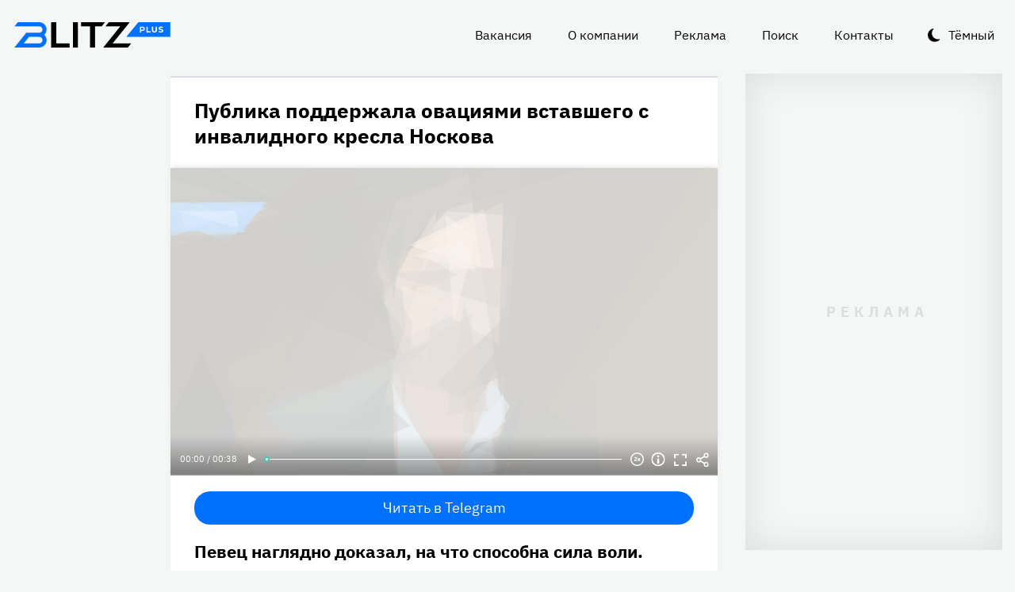

--- FILE ---
content_type: text/html
request_url: https://blitz.plus/shou-biznes/publika-podderzhala-ovaciyami-vstavshego-s-invalidnogo-kresla-noskova_id70140_a14361
body_size: 22786
content:
<!DOCTYPE html><html lang="ru" dir="ltr" prefix="og: https://ogp.me/ns#" class="color-scheme-light"><head><meta charset="utf-8" /><meta name="description" content="Певец наглядно доказал, на что способна сила воли." /><meta name="abstract" content="Публика поддержала овациями вставшего с инвалидного кресла Носкова. Певец наглядно доказал, на что способна сила воли." /><meta name="keywords" content="Шоу-бизнес,Николай Носков,Болезнь Николая Носкова,Звезды-инвалиды" /><meta name="robots" content="index, follow" /><link rel="canonical" href="https://blitz.plus/shou-biznes/publika-podderzhala-ovaciyami-vstavshego-s-invalidnogo-kresla-noskova_id70140_a14361" /><link rel="shortlink" href="https://blitz.plus/node/70140" /><link rel="image_src" href="https://blitz.plus/sites/default/files/styles/amp_1200x675_16_9/public/image/2023-02/jpeg/nikolay-noskov.jpeg?itok=79_kqDMR" /><meta name="original-source" content="https://blitz.plus/" /><meta property="og:site_name" content="BLITZ+" /><meta property="og:type" content="article" /><meta property="og:url" content="https://blitz.plus/shou-biznes/publika-podderzhala-ovaciyami-vstavshego-s-invalidnogo-kresla-noskova_id70140_a14361" /><meta property="og:title" content="Публика поддержала овациями вставшего с инвалидного кресла Носкова" /><meta property="og:description" content="Певец наглядно доказал, на что способна сила воли." /><meta property="og:image" content="https://blitz.plus/sites/default/files/styles/amp_1200x675_16_9/public/image/2023-02/jpeg/nikolay-noskov.jpeg?itok=79_kqDMR" /><meta property="og:image:alt" content="Николай Носков" /><meta property="og:email" content="editor@blitz.plus" /><meta property="og:phone_number" content="+7 700 317 7086" /><meta property="og:locale" content="ru" /><meta property="article:tag" content="Шоу-бизнес" /><meta property="article:tag" content="Николай Носков" /><meta property="article:tag" content="Болезнь Николая Носкова" /><meta property="article:tag" content="Звезды-инвалиды" /><meta property="article:published_time" content="2023-02-12T09:40:32+0300" /><meta property="article:modified_time" content="2023-02-22T09:44:19+0300" /><meta name="dcterms.title" content="Публика поддержала овациями вставшего с инвалидного кресла Носкова" /><meta name="dcterms.creator" content="Софья Дорда: https://blitz.plus/sofya-dorda" /><meta name="dcterms.subject" content="Шоу-бизнес,Николай Носков,Болезнь Николая Носкова,Звезды-инвалиды" /><meta name="dcterms.description" content="Певец наглядно доказал, на что способна сила воли." /><meta name="dcterms.language" content="ru" /><meta name="twitter:card" content="summary_large_image" /><meta name="twitter:title" content="Публика поддержала овациями вставшего с инвалидного кресла Носкова" /><meta name="twitter:description" content="Певец наглядно доказал, на что способна сила воли." /><meta name="twitter:image:alt" content="Николай Носков" /><meta name="twitter:image" content="https://blitz.plus/sites/default/files/styles/amp_1200x675_16_9/public/image/2023-02/jpeg/nikolay-noskov.jpeg?itok=79_kqDMR" /><meta name="Generator" content="Drupal 10 (https://www.drupal.org)" /><meta name="MobileOptimized" content="width" /><meta name="HandheldFriendly" content="true" /><meta name="viewport" content="width=device-width, initial-scale=1.0" /><script>




</script><link rel="preconnect" href="https://ads.betweendigital.com" crossorigin="anonymous" /><meta name="apple-mobile-web-app-title" content="blitz.plus" /><meta name="application-name" content="blitz.plus" /><meta name="msapplication-TileColor" content="#0070ff" /><meta name="msapplication-TileImage" content="/modules/custom/blitz_favicon/images/plus.blitz/mstile-144x144.png?v=0.5" /><meta name="msapplication-config" content="/browserconfig.xml" /><script type="application/ld+json">{"@context":"https://schema.org","@graph":[{"@type":"WebSite","alternateName":"Блиц Плюс, Blitz Plus","url":"https://blitz.plus","name":"BLITZ+","potentialAction":{"@type":"SearchAction","target":"https://blitz.plus/search?search={query}","query":"required"}},{"@type":"NewsArticle","headline":"Публика поддержала овациями вставшего с инвалидного кресла Носкова","identifier":"70140","url":"https://blitz.plus/shou-biznes/publika-podderzhala-ovaciyami-vstavshego-s-invalidnogo-kresla-noskova_id70140_a14361","mainEntityOfPage":"https://blitz.plus/shou-biznes/publika-podderzhala-ovaciyami-vstavshego-s-invalidnogo-kresla-noskova_id70140_a14361","dateCreated":"2023-02-12T09:40:32+03:00","datePublished":"2023-02-12T09:40:32+03:00","dateModified":"2023-02-22T09:44:19+03:00","genre":"news","description":"Певец наглядно доказал, на что способна сила воли.","alternateName":"Публика поддержала овациями вставшего с инвалидного кресла Носкова, 285","about":[{"@type":"Person","familyName":"Носков","givenName":"Николай","image":"https://blitz.plus/sites/default/files/photo/2022-08/jpg/nikolay-noskov.jpg","name":"Носков Николай"}],"author":[{"@type":"Person","familyName":"Дорда","givenName":"Софья","image":"https://blitz.plus/sites/default/files/photo/2023-01/jpg/sofya-dorda.jpg","name":"Дорда Софья","url":"https://vk.com/id441678135"}],"keywords":"Шоу-бизнес, Николай Носков, Болезнь Николая Носкова, Звезды-инвалиды, Софья Дорда","articleSection":"Шоу-бизнес, Николай Носков, Болезнь Николая Носкова, Звезды-инвалиды, Софья Дорда","image":[{"@type":"ImageObject","representativeOfPage":"True","url":"https://blitz.plus/sites/default/files/image/2023-02/jpeg/nikolay-noskov.jpeg"}],"thumbnailUrl":"https://blitz.plus/sites/default/files/image/2023-02/jpeg/nikolay-noskov.jpeg","associatedMedia":{"@type":"MediaObject","contentUrl":"https://blitz.plus/sites/default/files/yandex-tts/mp3-full/2023-02/70140_0_16761841753903.mp3","encodingFormat":"audio/mpeg"},"publisher":{"@type":"Organization","name":"BLITZ, TOO","email":"boss@blitz.plus","logo":"https://blitz.plus/sites/default/files/blitz_about/blitz_plus_light_logo.png","telephone":"+7 700 317 7086","url":"https://blitz.plus","address":{"@type":"PostalAddress","addressLocality":"Almaty, Qazaqstan","addressCountry":"KZ","email":"boss@blitz.plus","telephone":"+7 700 317 7086","postOfficeBoxNumber":"Turkebaev St 199, Almaty 050046, Qazaqstan","streetAddress":"Turkebaev St 199, Almaty 050046, Qazaqstan"},"contactPoint":[{"@type":"ContactPoint","contactType":"Размещение рекламы","email":"adv@blitz.plus"},{"@type":"ContactPoint","contactType":"Редакция","email":"editor@blitz.plus"},{"@type":"ContactPoint","contactType":"Руководство","email":"boss@blitz.plus"}]}}]}</script><link rel="alternate" hreflang="ru" href="https://blitz.plus/shou-biznes/publika-podderzhala-ovaciyami-vstavshego-s-invalidnogo-kresla-noskova_id70140_a14361" /><link rel="apple-touch-icon" sizes="180x180" href="/modules/custom/blitz_favicon/images/plus.blitz/apple-touch-icon.png?v=0.5" /><link rel="icon" type="image/svg+xml" href="/modules/custom/blitz_favicon/images/plus.blitz/favicon.svg?v=0.5" /><link rel="icon" type="image/png" sizes="96x96" href="/modules/custom/blitz_favicon/images/plus.blitz/favicon-96x96.png?v=0.5" /><link rel="icon" type="image/png" sizes="32x32" href="/modules/custom/blitz_favicon/images/plus.blitz/favicon-32x32.png?v=0.5" /><link rel="icon" type="image/png" sizes="16x16" href="/modules/custom/blitz_favicon/images/plus.blitz/favicon-16x16.png?v=0.5" /><link rel="icon" type="image/png" sizes="192x192" href="/modules/custom/blitz_favicon/images/plus.blitz/android-chrome-192x192.png?v=0.5" /><link rel="shortcut icon" href="/modules/custom/blitz_favicon/images/plus.blitz/favicon.ico?v=0.5" /><link rel="manifest" href="/site.webmanifest" /><title>Публика поддержала овациями вставшего с инвалидного кресла Носкова</title><link rel="stylesheet" media="all" href="/sites/default/files/css/css_ohz0jCOZE2W3TJ4Mr2qUqOJdRd6POWgkIs-0w7sB_Oo.css?delta=0&amp;language=ru&amp;theme=blitz_theme&amp;include=eJxVy0EKwzAMBdELCetI4btWY4OSCEuG2qdvSRelq4EHk7XF2kwxpfM3lG-LKofwrleG_pHp8HQDKdb0tsS5nS3I0LF3WHUufRg0_SSN08bn8iqFfHrIwRku9LqeBYwIPOobtu036A" /><link rel="stylesheet" media="all" href="/sites/default/files/css/css_KcUmtAVu2KyvQ0HhcHKkQJ70hHJSspuQtrJ3hqoPGmE.css?delta=1&amp;language=ru&amp;theme=blitz_theme&amp;include=eJxVy0EKwzAMBdELCetI4btWY4OSCEuG2qdvSRelq4EHk7XF2kwxpfM3lG-LKofwrleG_pHp8HQDKdb0tsS5nS3I0LF3WHUufRg0_SSN08bn8iqFfHrIwRku9LqeBYwIPOobtu036A" /><script src="/sites/default/files/js/js_lj7Dh55ftM3-8EqWSNBWSujxnoGg4ovC8Kr_2fnRchE.js?scope=header&amp;delta=0&amp;language=ru&amp;theme=blitz_theme&amp;include=[base64]"></script><script src="https://jsn.24smi.net/smi.js" async></script><script src="https://yandex.ru/ads/system/header-bidding.js" async></script><script src="https://yandex.ru/ads/system/context.js" async></script></head><body class="path-node page-n-t-article header-first-on header-second-off banner-off highlighted-on content-on featured-bottom-off sidebar-first-on sidebar-second-on mobile-menu-on footer-first-on footer-second-on footer-third-off footer-fourth-on article-after-cover-on article-after-cover-image-on article-footer-on"> <script type="text/javascript" > (function(m,e,t,r,i,k,a){m[i]=m[i]||function(){(m[i].a=m[i].a||[]).push(arguments)}; m[i].l=1*new Date(); for (var j = 0; j < document.scripts.length; j++) {if (document.scripts[j].src === r) { return; }} k=e.createElement(t),a=e.getElementsByTagName(t)[0],k.async=1,k.src=r,a.parentNode.insertBefore(k,a)}) (window, document, "script", "https://cdn.jsdelivr.net/npm/yandex-metrica-watch/tag.js", "ym"); ym(69487780, "init", { clickmap:true, trackLinks:true, accurateTrackBounce:true, webvisor:true }); </script><noscript><div><img src="https://mc.yandex.ru/watch/69487780" style="position:absolute; left:-9999px;" alt="" /></div></noscript><div class="dialog-off-canvas-main-canvas" data-off-canvas-main-canvas> <header class="main-header"><div class="w-header-first"> <button id="btn-switch-theme">Тёмный</button> <a href="https://blitz.plus/" class="site-logo" rel="home" title="Блитц плюс" alt="Блитц плюс">Блитц плюс</a> <button id="btn-show-menu">☰</button><div class="r r-header-first"> <nav aria-labelledby="block-blitz-theme-menu-about-menu" id="block-blitz-theme-menu-about" class="b b-system-menu-block"><h2 class="visually-hidden" id="block-blitz-theme-menu-about-menu">О нас</h2><ul class="menu"><li class="menu-item"> <a href="/job" data-drupal-link-system-path="node/4661">Вакансия</a></li><li class="menu-item"> <a href="/about" data-drupal-link-system-path="node/12">О компании</a></li><li class="menu-item"> <a href="/ad" data-drupal-link-system-path="node/10">Реклама</a></li><li class="menu-item"> <a href="/search" data-drupal-link-system-path="search">Поиск</a></li><li class="menu-item"> <a href="/contacts" data-drupal-link-system-path="node/11">Контакты</a></li></ul> </nav></div></div> </header> <aside class="r r-highlighted"><div data-drupal-messages-fallback class="hidden"></div><span data-big-pipe-nojs-placeholder-id="callback=Drupal%5CCore%5CRender%5CElement%5CStatusMessages%3A%3ArenderMessages&amp;args%5B0%5D&amp;token=_HAdUpwWmet0TOTe2PSiJuMntExoshbm1kh2wQzzzAA"></span> </aside> <main class="r r-content"> <article data-views-scroll-seo="[base64]/[base64]" class="n n-t-article n-v-full with-image"> <header class="n-header"><h1 class="n-title"> <a href="/shou-biznes/publika-podderzhala-ovaciyami-vstavshego-s-invalidnogo-kresla-noskova_id70140_a14361" rel="bookmark"><span class="f f-n-title f-t-string f-l-hidden">Публика поддержала овациями вставшего с инвалидного кресла Носкова</span></a></h1> </header><div class="n-content clearfix"><div class="c lead-s c-image"><div class="p p-t-image p-v-full-content-primary"><div class="w-preview"><div class="w-16-9"> <img loading="lazy" width="690" height="388" alt="Николай Носков" title="Николай Носков"  class="lazy" src="[data-uri]" /></div><div class="w-btn"> <button class="btn-info">Информация</button> <button class="btn-fullscreen">Полноэкранный режим</button> <button class="btn-share">Делиться</button></div><div class="w-infoimage"><div class="f">Николай Носков</div><div class="f f-n-field-image-source f-t-text-long f-l-inline"><div class="f-label">Источник изображения</div><p>Фотобанк — Legion-media.ru</p></div></div><div class="w-shareimage"> <button class="btn-share-close" name="Закрыть">✕</button><div class="f w-original-image-link"><a href="https://blitz.plus/sites/default/files/styles/original_with_watermark/public/image/2023-02/jpeg/nikolay-noskov.jpeg?itok=Xbgv7Ald" class="copy-link-to-image">Копировать ссылку</a></div></div></div><div class="w-fullscreen"> <button class="btn-fullscreen-close" name="Закрыть">✕</button><div class="w-original-image"><img alt="Николай Носков"  class="lazy" src="[data-uri]" /></div><div class="w-fullscreen-content"><div class="f f-n-field-image-source f-t-text-long f-l-inline"><div class="f-label">Источник изображения</div><p>Фотобанк — Legion-media.ru</p></div><div class="f w-original-image-link"><a href="https://blitz.plus/sites/default/files/styles/original_with_watermark/public/image/2023-02/jpeg/nikolay-noskov.jpeg?itok=Xbgv7Ald" class="copy-link-to-image">Копировать ссылку</a></div></div></div></div><div class="f f-n-field-yandex-speech-tts-speech f-t-file f-l-hidden"><div id="blitz-player-hyjueewf4kja" class="blitz-player" data-blitz-player="[base64]"></div><noscript> <audio controls="controls"> <source src="https://blitz.plus/sites/default/files/yandex-tts/mp3-full/2023-02/70140_0_16761841753903.mp3" type="audio/mpeg" player="default"/> </audio></noscript></div></div><div id="block-telegramsubscribe" class="b b-telegram-subscribe"><div class="f"> <a href="https://t.me/blitzplus" target="_blank" class="btn btn-telegram-subscribe">Читать в Telegram</a></div></div><div id="block-blokadfox-10" class="b b-xofda-block"><div data-xofda="[base64]" id="12bae8fa1b9f16e877ce13e60d518c21" class="xofda-place tablet phone"><div id="adf-3-m" class="wrapper-xofda-main"></div></div></div><h2 class="f f-n-field-lead-paragraph f-t-string-long f-l-hidden"> <a href="/shou-biznes/publika-podderzhala-ovaciyami-vstavshego-s-invalidnogo-kresla-noskova_id70140_a14361">Певец наглядно доказал, на что способна сила воли.</a></h2><div class="f f-n-field-body f-t-entity-reference-revisions f-l-hidden"><div class="p p-t-text p-v-full-content"><div class="f f-n-field-text f-t-text-long f-l-hidden"><p>После страшного удара Николай Носков и не надеялся когда-то вновь выйти на сцену. Но время идет, и состояние его здоровья заметно улучшилось.</p><p>Усиленные тренировки и лечебная физкультура медленно, но все же помогают восстанавливаться. Этому уже появились подтверждения.</p></div></div><div class="p p-t-text p-v-full-content"><div class="f f-n-field-text f-t-text-long f-l-hidden"><p>На недавнем концерте в Екатеринбурге, видео с которого опубликовал Telegram-канал «<a href="https://t.me/starsdustpro/14643">Звездная пыль</a>», артист совершил почти невозможно: встал с кресла.</p><p>Публика пришла в восторг и поддержала исполнителя громкими аплодисментами.</p></div></div></div> <footer class="n-footer"><div class="f f-theme-dateshare"> <span class="f f-n-created f-t-created f-l-hidden"><time datetime="2023-02-12T09:40:32+03:00">12.02.2023, 09:40</time></span></div> <details class="source-details"> <summary>Подробности<span class="summary"></span></summary><div class="f f-n-field-author f-t-entity-reference f-l-hidden"><div class="t t-d-tags t-v-avatar"><div class="f f-n-field-body f-t-entity-reference-revisions f-l-hidden"><div class="p p-t-person p-v-avatar"><div class="f f-n-field-photo f-t-image f-l-hidden"> <img loading="lazy" width="65" height="65" alt="Софья Дорда"  class="lazy" src="[data-uri]" /></div><div class="person-info"> <a class="f person-name" href="/sofya-dorda">Софья Дорда</a><div class="person-feedback"><div class="f f-n-field-page-vk f-t-link f-l-hidden"> <a href="https://vk.com/id441678135">https://vk.com/id441678135</a></div> <a class="f" href="/contact">Связаться</a></div></div></div></div></div></div><div class="w-tags-source"><div class="f f-n-field-tags f-t-entity-reference f-l-hidden"> <a href="/shou-biznes" hreflang="ru">Шоу-бизнес</a> <a href="/nikolay-noskov" hreflang="ru">Николай Носков</a> <a href="/bolezn-nikolaya-noskova" hreflang="ru">Болезнь Николая Носкова</a> <a href="/zvezdy-invalidy" hreflang="ru">Звезды-инвалиды</a></div><div class="p p-t-image p-v-source"><div class="w-preview w-16-9"> <img loading="lazy" width="112" height="63" alt="Николай Носков" title="Николай Носков"  class="lazy" src="[data-uri]" /></div><div class="w-source"><div class="f f-n-field-image-source f-t-text-long f-l-inline"><div class="f-label">Источник изображения</div><p>Фотобанк — Legion-media.ru</p></div></div><div class="w-fullscreen"> <button class="btn-fullscreen-close" name="Закрыть">✕</button><div class="w-original-image"><img alt="Николай Носков"  class="lazy" src="[data-uri]" /></div><div class="w-fullscreen-content"><div class="f f-n-field-image-source f-t-text-long f-l-inline"><div class="f-label">Источник изображения</div><p>Фотобанк — Legion-media.ru</p></div><div class="f w-original-image-link"><a href="https://blitz.plus/sites/default/files/styles/original_with_watermark/public/image/2023-02/jpeg/nikolay-noskov.jpeg?itok=Xbgv7Ald" class="copy-link-to-image">Копировать ссылку</a></div></div></div></div></div><div class="more-by-tag"><div class="n n-t-article n-v-more-by-tag with-image"><div class="c c-image"><div class="p p-t-image p-v-more-by-tag"> <a class="w-16-9" href="/aviakatastrofa/rossiyskie-figuristy-shishkova-i-naumov-byli-na-bortu-razbivshegosya-v-ssha-samolyota_id89567_a4798"> <img loading="lazy" width="172" height="97" alt="Российские фигуристы Шишкова и Наумов были на борту разбившегося в США самолёта"  class="lazy" src="[data-uri]" /></a></div></div> <a class="n-title" href="/aviakatastrofa/rossiyskie-figuristy-shishkova-i-naumov-byli-na-bortu-razbivshegosya-v-ssha-samolyota_id89567_a4798" rel="bookmark"><span class="f f-n-title f-t-string f-l-hidden">Российские фигуристы Шишкова и Наумов были на борту разбившегося в США самолёта</span></a></div><div class="n n-t-article n-v-more-by-tag with-image"><div class="c c-image"><div class="p p-t-image p-v-more-by-tag"> <a class="w-16-9" href="/evgeniya-dobrovolskaya/ochen-neozhidannyy-povorot-v-dele-nasledstva-dobrovolskoy_id89338_a4798"> <img loading="lazy" width="172" height="97" alt="Имущество может достаться Ефремову: внезапный поворот в деле о наследстве Добровольской"  class="lazy" src="[data-uri]" /></a></div></div> <a class="n-title" href="/evgeniya-dobrovolskaya/ochen-neozhidannyy-povorot-v-dele-nasledstva-dobrovolskoy_id89338_a4798" rel="bookmark"><span class="f f-n-title f-t-string f-l-hidden">Имущество может достаться Ефремову: внезапный поворот в деле о наследстве Добровольской</span></a></div><div class="n n-t-article n-v-more-by-tag with-image"><div class="c c-image"><div class="p p-t-image p-v-more-by-tag"> <a class="w-16-9" href="/demi-mur/demi-mur-vpervye-za-45-poluchila-nagradu_id89221_a4798"> <img loading="lazy" width="172" height="97" alt="«Задумалась о конце карьеры»: Деми Мур не сдержала эмоций, получив первую за 45 лет награду"  class="lazy" src="[data-uri]" /></a></div></div> <a class="n-title" href="/demi-mur/demi-mur-vpervye-za-45-poluchila-nagradu_id89221_a4798" rel="bookmark"><span class="f f-n-title f-t-string f-l-hidden">«Задумалась о конце карьеры»: Деми Мур не сдержала эмоций, получив первую за 45 лет награду</span></a></div></div> </details><div id="block-24smicodeblock" class="b b-smi24-code-block"><div class="smi24-wrap"><div class="smi24__informer smi24__auto" data-smi-blockid="19746"></div><script>(window.smiq = window.smiq || []).push({});</script></div></div><div id="block-blokadfox-9" class="b b-xofda-block"><div data-xofda="[base64]" id="5f2c406ee5b67a0b4872a3089a53f0b1" class="xofda-place tablet phone"><div id="adf-1-m" class="wrapper-xofda-main"></div></div></div><div id="block-adfoxblock" class="b b-xofda-block"><div data-xofda="[base64]" id="a8063ea9fc9d7816bf1ba08e5b024765" class="xofda-place desktop no-placeholder no-reserve"><div id="adf-2-d" class="wrapper-xofda-main"></div></div></div> </footer></div></article><div id="block-blokadfox" class="b b-xofda-block"><div data-xofda="[base64]" id="b1579c3c2ab885c9514103e49e0dc1c6" class="xofda-place desktop no-placeholder no-reserve"><div id="adf-video" class="wrapper-xofda-main"></div></div></div> </main> <aside class="r r-sidebar-first"><div class="b b-hot-tags-block" id="block-hottags"><ul class="taglist"></ul></div> </aside> <aside class="r r-sidebar-second"><div class="w-sticky"><div id="block-adfoxblock-3" class="b b-xofda-block"><div data-xofda="[base64]" id="11f5fb11ef8b3160a0bdf7b0a617374d" class="xofda-place desktop"><div id="adf-300x600" class="wrapper-xofda-main"></div></div></div></div> </aside> <aside class="r r-mobile-menu"><div class="w-mobile-menu"> <nav aria-labelledby="block-blitz-theme-osnovnayanavigaciya-menu" id="block-blitz-theme-osnovnayanavigaciya" class="b b-system-menu-block"><h2 class="visually-hidden" id="block-blitz-theme-osnovnayanavigaciya-menu">Основная навигация</h2><ul class="menu"><li class="menu-r-front menu-item"> <a href="/" data-drupal-link-system-path="&lt;front&gt;">Главная</a></li><li class="menu-item"> <a href="/about" data-drupal-link-system-path="node/12">О компании</a></li><li class="menu-item"> <a href="/contacts" data-drupal-link-system-path="node/11">Контакты</a></li><li class="menu-item"> <a href="/ad" data-drupal-link-system-path="node/10">Реклама</a></li><li class="menu-item"> <a href="/search" data-drupal-link-system-path="search">Поиск</a></li></ul> </nav><div class="b b-hot-tags-block" id="block-hottags-2"><ul class="taglist"></ul></div></div> <button id="btn-close-menu">✕</button> </aside><footer class="main-footer"><div class="r r-footer-first"> <nav aria-labelledby="block-blitz-theme-podval-menu" id="block-blitz-theme-podval" class="b b-system-menu-block"><h2 class="visually-hidden" id="block-blitz-theme-podval-menu">Подвал</h2><ul class="menu"><li class="menu-r-front menu-item"> <a href="/" data-drupal-link-system-path="&lt;front&gt;">Главная</a></li><li class="menu-item"> <a href="/about" data-drupal-link-system-path="node/12">О компании</a></li><li class="menu-item"> <a href="/contacts" data-drupal-link-system-path="node/11">Контакты</a></li><li class="menu-item"> <a href="/ad" data-drupal-link-system-path="node/10">Реклама</a></li></ul> </nav></div><div class="r r-footer-second"><div id="block-textblock" class="b b-text-block"><p>© 2024, BLITZ, TOO</p></div></div><div class="r r-footer-fourth"><div id="block-textblock-3" class="b b-text-block"><p>Turkebaev St 199, Almaty 050046, Qazaqstan</p><p>Telephone: +7 700 317 7086</p><p>Написать в редакцию: <a href="mailto:editor@blitz.plus">editor@blitz.plus</a></p><p>Адрес для государственных органов: <a href="mailto:boss@blitz.plus">boss@blitz.plus</a></p><p>Техническая поддержка: <a href="mailto:tech@blitz.plus">tech@blitz.plus</a></p><p>Обратная связь: <a href="mailto:feedback@blitz.plus">feedback@blitz.plus</a></p></div></div></footer></div> <drupal-big-pipe-scripts-bottom-marker><script type="application/json" data-drupal-selector="drupal-settings-json">{"path":{"baseUrl":"\/","pathPrefix":"","currentPath":"node\/70140","currentPathIsAdmin":false,"isFront":false,"currentLanguage":"ru","currentQuery":{"_wrapper_format":"html"}},"pluralDelimiter":"\u0003","suppressDeprecationErrors":true,"ctr_test_block":{"visibility":"active","test_request_url":"https:\/\/ab.blitz.plus\/get.php?domain=blitz.plus\u0026multiple=1","send_stat_url":"https:\/\/ab.blitz.plus\/event.php","template_html":"\u003Cdiv class=\u0022ctr-block\u0022\u003E\r\n  \u003Cdiv v-if=\u0022debug\u0022 class=\u0022debug w-middle\u0022\u003E\u003C\/div\u003E\r\n  \u003Cdiv v-if=\u0022debug\u0022 class=\u0022debug pos\u0022\u003E\r\n  \u003Cp\u003E\r\nw: {{ w_top }} - {{ w_btm }} middle: {{ w_middle }} \u003Cbr\/\u003E\r\ndevice: {{ device }} | display_test: {{ display_test }}\u003Cbr\/\u003E\r\nhover: {{ test_hover }} | scroll: {{ test_scroll }} | view: {{ test_view }}\u003Cbr\/\u003E\r\ntest: {{ test_top }} - {{ test_btm }} \u003Cbr\/\u003E\r\ntest_view_in_this_session: {{ test_view_in_this_session }}\u003Cbr\/\u003E\r\ntest_click_in_this_session: {{ test_click_in_this_session }}\u003Cbr\/\u003E\r\nnfo:\u003Cul\u003E\u003Cli\u003Efirst: {{ nfo.first_view }}\u003Cli\u003Elast: {{ nfo.last_view }}\u003Cli\u003Ediff: {{ nfo.diff_minutes }} mins\u003Cli\u003Ecnt: {{ nfo.cnt+1 }}\/{{settings.session_cnt_min}}\u003Cli\u003Evisitor_days: {{ nfo.visitor_term_days }}\/{{settings.visitor_term_days_min}}\u003C\/ul\u003E\r\n  \u003C\/p\u003E\r\n  \u003C\/div\u003E\u003C!-- \/ .debug .pos --\u003E\r\n\r\n\r\n\u003Carticle v-if=\u0022display_test \u0026\u0026 teaser.title\u0022 @mouseover=\u0022teaser_mouseover\u0022 @mouseleave=\u0022teaser_mouseleave\u0022 @click=\u0022teaser_click()\u0022 typeof=\u0022schema:Article\u0022 class=\u0022node node-type-article node-view-ctr-test-teaser with-image clck\u0022\u003E\r\n  \u003Cheader class=\u0022node-header\u0022\u003E\u003Ch2 class=\u0022node-title\u0022\u003E\r\n    \u003Cspan property=\u0022schema:name\u0022 class=\u0022field field-name-title field-type-string field-label-hidden\u0022 v-html=\u0022teaser.title\u0022\u003E\u003C\/span\u003E\r\n  \u003C\/h2\u003E\u003C\/header\u003E\r\n  \u003Cdiv class=\u0022node-content clearfix\u0022\u003E\r\n    \u003Cdiv class=\u0022cover lead-s cover-image\u0022\u003E\r\n      \u003Cdiv class=\u0022paragraph paragraph-type-image paragraph-view-mode-infinity-scroll\u0022\u003E\r\n        \u003Cdiv class=\u0022wrap-preview\u0022\u003E\r\n          \u003Cdiv class=\u0022field field-name-field-image field-type-image field-label-hidden\u0022\u003E\r\n            \u003Cpicture class=\u0022image-style-responsive-main-image\u0022\u003E\r\n              \u003Cimg :src=\u0022teaser.img\u0022 :alt=\u0022teaser.title\u0022 \/\u003E\r\n            \u003C\/picture\u003E\r\n          \u003C\/div\u003E\r\n          \u003Cdiv class=\u0022image-watermark\u0022\u003E\u003C\/div\u003E\r\n        \u003C\/div\u003E\r\n      \u003C\/div\u003E\r\n    \u003C\/div\u003E\r\n   \u003C!-- \u003Cdiv class=\u0022wrap-text\u0022\u003E\r\n     \u003Cp class=\u0022field field-name-field-lead-paragraph field-type-string-long field-label-hidden\u0022 v-html=\u0022teaser.lead\u0022\u003E\u003C\/p\u003E\r\n   \u003C\/div\u003E --\u003E\r\n  \u003C\/div\u003E\r\n\u003C\/article\u003E\r\n\r\n\r\n\u003C\/div\u003E\u003C!-- \/ .ctr-block --\u003E","template_html_note":"","style_base":"[v-cloak] {display: none}\r\n\r\n.ctr-block .row {margin:0}\r\n.ctr-block .inside {color:green;font-weight:bold}\r\n.ctr-block .outside {color: #999}\r\n\r\n\r\n.ctr-block .loading {border: 4px solid #eee; border-top: 4px solid #777; border-radius: 50%; width: 15px; height: 15px; animation: spin 1s linear infinite; margin: 20px 0}\r\n@keyframes spin {\r\n  0% { transform: rotate(0deg); } \r\n  100% { transform: rotate(360deg); }\r\n}\r\n.ctr-block .pos {position: fixed;background-color: #eee;font-size: 12px;padding: 10px;bottom: 0;left: 0;z-index:1;color:#333}\r\n.ctr-block .w-middle {position: fixed;top: 50%;height: 0px;width: 50%;left: 0;z-index: 1;border-top: dotted 1px black;}\r\n.ctr-block .debug {display:none}","style_teaser":".node-view-ctr-test-teaser a {text-decoration: none}\r\n.color-scheme-light .node-view-ctr-test-teaser a { color: #000}\r\n.color-scheme-dark .node-view-ctr-test-teaser a { color: #fff}","style_note":"","js_directory":"https:\/\/blitz.plus\/js\/","h1_ctr_test":null,"h1_time_test":null,"time_test_on":"false","time_block_class_start":"node-view-","time_test_block_id":"block-teaser-time-test-block","time_display":{"amp":0,"amp_more_by_tag":0,"amp_read_more":0,"amp_read_more_small":0,"amp_short":0,"antiplagiat":0,"commercial":0,"diff":0,"first_paragraph":0,"full":0,"infinity_scroll":0,"infinity_scroll_v2":0,"more_by_tag":0,"node_cover":0,"read_more":0,"read_more_small":0,"rss_google_discover":0,"rss_media_content":0,"rss_turbo":0,"rss_turbo_read_more":0,"rss_turbo_related":0,"rss_yandex_news":0,"rss_zen":0,"search_index":0,"search_result":0,"teaser":0,"teaser_text_v2":0,"teaser_v2":0,"telegram_header":0,"telegram_title":0,"telegram_title_lead":0,"telegram_title_lead_text":0,"text_only":0,"time_test":1,"token":0},"session_time":"2","session_cnt_min":"1","visitor_term_days_min":"","visitor_term_days":"30","visitor_store_cnt":"5","chrome_only":"false"},"GoogleAnalyticsSimpleID":"G-E8D9JDX7L8","js8":{"visibility":"active","base_request_url":"\/sites\/default\/files\/views_to_file\/view-infinity_scroll-vue_blocks_json_skeleton.export","first_request_url":"","lazy_request":"false","lazy_display_first_teasers":"true","items_show_pack_qty":"10","items_reserve_qty":"3","items_first_n_random":"0","pixels_predict":"46","infinity_load_max_width":"-1","ga_infinity_id":"G-E7M31VJWVS","ga_send_stat_page_view_enabled":"true","ga_send_stat_screen_view_enabled":"true","ga_send_stat_base_scroll_enabled":"false","ga_send_stat_base_scroll_event_name":"","ga_send_stat_base_scroll_event_category":"","ga_send_stat_base_scroll_event_label":"","ga_base_id":"","ga_disable_auto_send_stat_for_base_code":"false","mark_as_read_time_limit":"5","sent_stat_min_time_interval":"0","send_stat_max_width":"-1","skip_send_stat_youtube_iframe":"false","s_send_stat_state":"inactive","s_send_stat_url":"","first_tblock_after":"3","repeat_tblock_after_each":"3","tblock_use_redirects":"false","tblock_redirects_domain":"","tblock_url":"[]","tblock_structure":"[]","tblock_enabled_in_debug_only":"true","template_html":"\u003Cdiv class=\u0022block_lst\u0022\u003E\r\n\u003Cdiv v-if=\u0022debug\u0022 class=\u0022debug w-middle\u0022\u003E\u003C\/div\u003E\r\n\u003Cdiv v-if=\u0022debug\u0022 class=\u0022debug pos\u0022\u003E\u003Cp\u003E\r\nw: {{ w_top }} - {{ w_btm }} | \u003Cspan :class=\u0022lst_footer_top \u003E w_top \u0026\u0026 lst_footer_top \u003C w_btm ? \u0027inside\u0027 : \u0027outside\u0027\u0022\u003Elst_footer_top: {{ lst_footer_top }}\u003C\/span\u003E\u003Cbr\/\u003E\r\nitems:{{ lst.length}} | reserve:{{ lst_ordered.length - lst.length + this.lst_pos_reset }} | loading: {{lst_loading}} | building: {{lst_building}}\u003Cbr\/\u003E\r\nhover: {{ item_hover }} | scroll: {{ item_scroll }} | current: {{ item_current}}\r\n\u003C\/p\u003E\u003C\/div\u003E\r\n  \u003Ctemplate v-for=\u0022(item, index) in lst_display\u0022\u003E\r\n    \u003Ctemplate v-if=\u0022item.format == \u0027full\u0027\u0022\u003E\r\n      \u003Carticle class=\u0022n n-t-article n-v-all-paragraphs image-on result clck\u0022 :class=\u0022[item.format, item.class, item.status]\u0022 :ref=\u0022\u0027infinity\u0027+item.index\u0022 @click=\u0022item_click(item)\u0022 v-html=\u0022item.cvr\u0022\u003E\u003C\/article\u003E\r\n    \u003C\/template\u003E\r\n    \u003Ctemplate v-else-if=\u0022item.format == \u0027short\u0027\u0022\u003E\r\n      \u003Carticle class=\u0022n n-t-article n-v-teaser-v2 image-on result clck\u0022 :class=\u0022[item.format, item.class, item.status]\u0022 :ref=\u0022\u0027infinity\u0027+item.index\u0022 @click=\u0022item_click(item)\u0022\u003E\r\n        \u003Cheader class=\u0022n-header\u0022\u003E\r\n          \u003Ch1 class=\u0022n-title\u0022\u003E\r\n            \u003Ca :href=\u0022item.url\u0022 rel=\u0022bookmark\u0022\u003E\r\n              \u003Cspan class=\u0022f f-n-title f-t-string f-l-hidden\u0022 v-html=\u0022item.title\u0022\u003E\u003C\/span\u003E\r\n            \u003C\/a\u003E\r\n          \u003C\/h1\u003E\r\n        \u003C\/header\u003E\r\n        \u003Ca :href=\u0022item.url\u0022 class=\u0022goto\u0022\u003E\u003Cspan\u003E\u2022\u2022\u2022\u003C\/span\u003E\u003C\/a\u003E\r\n      \u003C\/article\u003E\r\n    \u003C\/template\u003E\r\n    \u003Ctemplate v-else-if=\u0022item.format == \u0027mini\u0027\u0022\u003E\r\n      \u003Carticle class=\u0022n n-t-article n-v-teaser-v2 image-on result clck\u0022 :class=\u0022[item.format, item.class, item.status]\u0022 :ref=\u0022\u0027infinity\u0027+item.index\u0022 @click=\u0022item_click(item)\u0022\u003E\r\n        \u003Cheader class=\u0022n-header\u0022\u003E\r\n          \u003Ch1 class=\u0022n-title\u0022\u003E\r\n            \u003Ca :href=\u0022item.url\u0022 rel=\u0022bookmark\u0022\u003E\r\n              \u003Cspan class=\u0022f f-n-title f-t-string f-l-hidden\u0022 v-html=\u0022item.title\u0022\u003E\u003C\/span\u003E\r\n            \u003C\/a\u003E\r\n          \u003C\/h1\u003E\r\n        \u003C\/header\u003E\r\n        \u003Cdiv class=\u0022n-content clearfix\u0022\u003E\r\n          \u003Cdiv class=\u0022c lead-s c-image\u0022\u003E\r\n            \u003Cdiv class=\u0022p p-t-image p-v-teaser-v2\u0022\u003E\r\n              \u003Ctemplate v-if=\u0022item.main_image\u0022\u003E\r\n                \u003Cdiv class=\u0022w-preview\u0022 v-html=\u0022item.main_image\u0022\u003E\u003C\/div\u003E\r\n              \u003C\/template\u003E\r\n              \u003Ctemplate v-else\u003E\r\n                \u003Cdiv class=\u0022w-preview\u0022\u003E\u003Cimg :alt=\u0022item.title\u0022 :title=\u0022item.title\u0022 :srcset=\u0022item.image_set\u0022 :src=\u0022item.image_url\u0022 \u003E\u003C\/div\u003E\r\n              \u003C\/template\u003E\r\n            \u003C\/div\u003E\r\n          \u003C\/div\u003E\r\n        \u003C\/div\u003E\r\n        \u003Ca :href=\u0022item.url\u0022 class=\u0022goto\u0022\u003E\u003Cspan\u003E\u2022\u2022\u2022\u003C\/span\u003E\u003C\/a\u003E\r\n      \u003C\/article\u003E\r\n    \u003C\/template\u003E\r\n  \u003C\/template\u003E\r\n  \u003Cdiv v-if=\u0022lst_empty\u0022\u003ELst is empty\u003C\/div\u003E\r\n  \u003Cdiv v-if=\u0022lst_loading || lst_building\u0022 class=\u0022loading\u0022\u003E\u003C\/div\u003E\r\n  \u003Cdiv class=\u0022lst_footer\u0022\u003E\u003C\/div\u003E\r\n  \u003Cdiv v-if =\u0022block_settings.html_block.html.length \u0026\u0026 (block_settings.html_block.html_conditional \u0026\u0026 lst_display.length) || !block_settings.html_block.html_conditional\u0022 class=\u0022html_block\u0022\u003E\r\n    \u003Cdiv class=\u0022html\u0022 v-html=\u0022block_settings.html_block.html\u0022\u003E\u003C\/div\u003E\r\n    \u003Ccomponent  v-if =\u0022block_settings.html_block.html_js.length\u0022 is=\u0022script\u0022 v-html=\u0022block_settings.html_block.html_js\u0022\u003E\u003C\/component\u003E\r\n    \u003Ccomponent  v-if =\u0022block_settings.html_block.html_js_src.length\u0022 is=\u0022script\u0022 :src=\u0022block_settings.html_block.html_js_src\u0022\u003E\u003C\/component\u003E\r\n  \u003C\/div\u003E\r\n\u003C\/div\u003E","template_html_note":"","style_base":"","style_teaser":"","style_tblock":"","style_note":"","before_lst_html":"","before_lst_js":"","js_directory":"","lst_container_id":"","get_key_minutes_lifetime":"1","node_request_url":"\/json\/teaser\/","alt_url_ptrn":"","alt_request_url":"","response_cache_time":"5 minutes","teaser_read_mark_time":"1 hour","viqeo_autoplay_enabled":"true","viqeo_autoplay_delay":"100","viqeo_teaser_format":"","change_url_different_domain":"false","block_false_events":"false","ga_infinity_id2":"UA-259215325-1","response_nocache":"true","storage":"1","version":31},"viqeo_ads":{"player_id":"4326","profile_id":"15127","window_width":"1200","only_desktop":1,"delay":"2"},"YandexMetricsEventAppinstalledPwa":"install_pwa","YandexMetricsEventViqeo":{"goal":"viqeo_cover_view","selector":".node-view-full \u003E div \u003E .cover-viqeo-embed \u003E div \u003E div \u003E .d-viqeo-place"},"adfoxGlobal":{"timeout":1500,"biddersMap":{"criteo":"1537289","myTarget":"1537291","betweenDigital":"1537288","getintent":"1537290","rtbhouse":"1537292","relap":"1736651","alfasense":"2246935","otm":"1537281","Gnezdo":"1922418","kadam":"1954732","adwile":"2251513","clickscloud":"2610271","adfox_adsmart":"1928898"}},"lazysizes":{"threshold":300,"use_native":true,"restore_on_error":true},"TelegramSubscribeClick":"telegram_subscribe","YandexMetricsSimpleID":"69487780","user":{"uid":0,"permissionsHash":"74f032c5752f561acfd5d303db49012108b520a86bcf275940d6c7f024596f9d"}}</script><script src="/sites/default/files/js/js_Vlb0Dzj3QMm6szdV6pqoX3rKTxCzqluchxdcQEjykKY.js?scope=footer&amp;delta=0&amp;language=ru&amp;theme=blitz_theme&amp;include=[base64]"></script><script src="/modules/custom/vue_asset/js/vue.min.js?v=2.7.16" defer></script><script src="/sites/default/files/minifyjs/modules/custom/blitz_player/js/player.min.js?stgj3e" defer></script><script src="/sites/default/files/minifyjs/themes/custom/blitz_theme/js/color-scheme.min.js?stgj3e" defer></script><script src="/sites/default/files/minifyjs/themes/custom/blitz_theme/js/menu.min.js?stgj3e" defer></script><script src="/sites/default/files/minifyjs/themes/custom/blitz_theme/js/copy-link.min.js?stgj3e" defer></script><script src="/sites/default/files/minifyjs/themes/custom/blitz_theme/js/image-fullscreen.min.js?stgj3e" defer></script><script src="/sites/default/files/minifyjs/themes/custom/blitz_theme/js/image-info.min.js?stgj3e" defer></script><script src="/sites/default/files/minifyjs/themes/custom/blitz_theme/js/share.min.js?stgj3e" defer></script><script src="/sites/default/files/minifyjs/modules/custom/jitsu_advanced_pageview/js/pageview.min.js?stgj3e" defer></script><script src="/sites/default/files/minifyjs/modules/custom/jitsu_custom_events/js/appinstalled_pwa.min.js?stgj3e" defer></script><script src="/sites/default/files/minifyjs/modules/custom/jitsu_custom_events/js/click_a.min.js?stgj3e" defer></script><script src="/sites/default/files/js/js_8lw5CDJlguQwQf43ZDWKmXDnK-zA38eQJ5uiSMLthkw.js?scope=footer&amp;delta=12&amp;language=ru&amp;theme=blitz_theme&amp;include=[base64]"></script><script src="/sites/default/files/minifyjs/modules/custom/jitsu_custom_events/js/xofda-empty-place.min.js?stgj3e" defer></script><script src="/libraries/vanilla-lazyload/dist/lazyload.iife.min.js?stgj3e" async></script><script src="/sites/default/files/minifyjs/modules/custom/lazysizes/js/init.min.js?stgj3e" defer></script><script src="/sites/default/files/js/js_DAAA87dIDzyfI05oZQH70_L6Z37vBr6g0i8tHgfDpAY.js?scope=footer&amp;delta=16&amp;language=ru&amp;theme=blitz_theme&amp;include=[base64]"></script><script src="/sites/default/files/minifyjs/modules/custom/telegram_subscribe/js/click_subscribe.min.js?stgj3e" defer></script><script src="/sites/default/files/minifyjs/modules/custom/url_utm_proxy/js/utm-proxy.min.js?stgj3e" defer></script><script src="/sites/default/files/minifyjs/modules/custom/views_scroll_seo/js/node-scroll-seo.min.js?stgj3e" defer></script><script src="/sites/default/files/js/js_VYEyDmy6y4tmsOHKApeFgPIQbn4uWlHHx6I1urRBnxA.js?scope=footer&amp;delta=20&amp;language=ru&amp;theme=blitz_theme&amp;include=[base64]"></script><script src="/sites/default/files/minifyjs/modules/custom/xofda/js/attach.min.js?stgj3e" defer></script><script src="/sites/default/files/minifyjs/modules/custom/xofda/js/between-sspmatch.min.js?stgj3e" defer></script><script src="/sites/default/files/minifyjs/modules/custom/yandex_metrics_events/js/appinstalled_pwa.min.js?stgj3e" defer></script><script src="/sites/default/files/minifyjs/modules/custom/yandex_metrics_events/js/viqeo.min.js?stgj3e" defer></script><drupal-big-pipe-scripts-bottom-marker></body></html>

--- FILE ---
content_type: application/javascript
request_url: https://blitz.plus/sites/default/files/minifyjs/modules/custom/xofda/js/attach.min.js?stgj3e
body_size: 2034
content:
(function(Drupal,drupalSettings,once){Drupal.behaviors.xofdaAttach={beforeAttach_done:!1,attach:function(context){let me=this
if(!me.beforeAttach_done){me.beforeAttach_done=!0;me.beforeAttach()}
once('xofda-attach-processed','.xofda-place').forEach(function(el){me.processAd(el)})},beforeAttach:function(){if(typeof xofda_before_attach==='function')xofda_before_attach();},processAd:function(el){try{let hide=sessionStorage.getItem('xofda/'+el.id+'/hide')
if(hide==='1')return}catch(e){console.error(e)}
let me=this
let opt=me.getOpt(el,'data-xofda')
if(opt===!1)return
if(!me.isVisible(opt))return
if(typeof xofda_switch==='function'){var xofda_selected=xofda_switch();if(xofda_selected.length){xofda_show_method_name='xofda_show_'+xofda_selected;if(typeof window[xofda_show_method_name]==='function'){if(window[xofda_show_method_name](el,opt))return}}}
let fallbackTimeout=3000
if(opt.hasOwnProperty('fallbackTimeout')){fallbackTimeout=opt.fallbackTimeout*1000}
let timerId=setTimeout(function(){me.fallbackAd(el)},fallbackTimeout)
let customClass=me.classRand()
if(opt.hasOwnProperty('AdTagReloadTimeout')&&Number.isInteger(opt.AdTagReloadTimeout)){var reloadBanner=setInterval(function(){try{Ya.adfoxCode.reload(opt.bannerOptions.containerId,{onlyIfWasVisible:!0})}catch(e){console.error(e)}},opt.AdTagReloadTimeout*1000)}
opt.bannerOptions.onLoad=function(data){me.addClass(el,'on-load')
if(data.bundleParams.className){data.bundleParams.className+=' '+customClass}else{data.bundleParams.className=customClass}
if(me.debugOn())console.log(data)}
opt.bannerOptions.onRender=function(){clearTimeout(timerId)
me.addClass(el,'on-render')
if(el.clientHeight&&!el.style.height){el.style.setProperty('height',el.clientHeight+'px')}
if(opt.bannerOptions.hasOwnProperty('type')){if(opt.bannerOptions.type=='floorAd'){banners=document.getElementsByClassName(customClass)
if(banners.length==1){try{banners[0].parentNode.parentNode.parentNode.style.setProperty('width','100%')
banners[0].parentNode.parentNode.parentNode.style.setProperty('max-height','120px')
banners[0].parentNode.parentNode.style.setProperty('width','100%')
banners[0].parentNode.parentNode.style.setProperty('max-height','120px')
banners[0].parentNode.style.setProperty('max-width','none')
banners[0].parentNode.style.setProperty('width','100%','important')
banners[0].parentNode.style.setProperty('max-height','120px')}catch(e){console.error(e)}}}}else{try{let ad=el.firstChild.firstChild
if(ad.offsetWidth==0||ad.offsetHeight==0){me.mkEvent('xofdaEmptyPlace','Zero ad size: width '+ad.offsetWidth+'; height '+ad.offsetHeight+'; id '+el.firstChild.id)
me.addClass(el,'no-reserve')}else if(!ad){me.mkEvent('xofdaEmptyPlace','Empty place: id '+el.firstChild.id)
me.addClass(el,'no-reserve')}}catch(e){me.mkEvent('xofdaEmptyPlace',e)
me.addClass(el,'no-reserve')
console.error(e)}}}
opt.bannerOptions.onError=function(err){me.addClass(el,'on-error')
console.error(err)}
opt.bannerOptions.onStub=function(){me.addClass(el,'on-stub')}
opt.bannerOptions.onClose=function(){if(typeof reloadBanner!='undefined'){clearInterval(reloadBanner)}
try{sessionStorage.setItem('xofda/'+el.id+'/hide','1')}catch(e){console.error(e)}}
setTimeout(function(){me.pushAdfox(opt.bannerOptions,opt.bannerStates,opt.adaptiveOptions||null)
me.pushAdUnit(opt)},opt.loadingTimeout*1000)},getOpt:function(el,attr){let data=el.getAttribute(attr)
if(data===null)return!1
try{return JSON.parse(atob(data))}catch(e){console.error(e)
return!1}},addClass:function(el,className){re=new RegExp(className)
if(!el.className.match(re)){el.className+=' '+className}},fallbackAd:function(el){let opt=this.getOpt(el,'data-ad-fallback')
if(opt===!1)return
let wr=document.createElement('div')
wr.className='wrapper-xofda-fallback'
let currCounter,minKey,minCounter
for(let key in opt){if(opt.hasOwnProperty(key)){try{currCounter=localStorage.getItem(key)
if(currCounter===null){this.fallbackBanner(wr,key,opt[key])
localStorage.setItem(key,1)
el.appendChild(wr)
return wr}else{currCounter=parseInt(currCounter,10)
if(isNaN(currCounter))currCounter=1
if(typeof minCounter==='undefined'){minCounter=currCounter
minKey=key}else{if(currCounter<minCounter){minCounter=currCounter
minKey=key}}}}catch(e){console.error(e)}}}
try{this.fallbackBanner(wr,minKey,opt[minKey])
localStorage.setItem(minKey,minCounter+1)}catch(e){console.error(e)}
el.appendChild(wr)
this.addClass(el,'on-fallback')
return wr},fallbackBanner:function(wr,id,opt){if(opt.hasOwnProperty('img')){let img=document.createElement('img')
img.className='xofda-fallback'
for(let key in opt.img){if(opt.img.hasOwnProperty(key))img[key]=opt.img[key]}
if(opt.hasOwnProperty('a')){let lnk=document.createElement('a')
let me=this
lnk.onclick=function(evt){evt.preventDefault()
let url=this.getAttribute('href')
if(url){me.fallbackBannerClick(id)
window.open(url,'_blank')}}
for(let key in opt.a){if(opt.a.hasOwnProperty(key))lnk[key]=opt.a[key]}
lnk.appendChild(img)
wr.appendChild(lnk)}else{wr.appendChild(img)}}},fallbackBannerClick:function(key){key=key+'_click'
try{counter=localStorage.getItem(key)
if(counter===null){localStorage.setItem(key,1)}else{counter=parseInt(counter,10)
if(isNaN(counter))counter=1
localStorage.setItem(key,counter+1)}}catch(e){console.error(e)}},pushAdUnit:function(opt){if(!opt.hasOwnProperty('headerBiddingEnable'))return
if(!opt.headerBiddingEnable)return
if(!opt.hasOwnProperty('adUnit'))return
if(!drupalSettings.hasOwnProperty('adfoxGlobal'))return
drupalSettings.adfoxGlobal.adUnits=drupalSettings.adfoxGlobal.adUnits||[]
window.YaHeaderBiddingSettings=window.YaHeaderBiddingSettings||drupalSettings.adfoxGlobal
try{window.Ya.headerBidding.pushAdUnits([opt.adUnit])}catch(e){window.YaHeaderBiddingSettings.adUnits.push(opt.adUnit)}},pushAdfox:function(bannerOpt,bannerStates,adaptiveOpt){window.yaContextCb=window.yaContextCb||[]
window.yaContextCb.push(function(){if(bannerOpt.scrollCheck){delete bannerOpt.scrollCheck
try{Ya.adfoxCode.createScroll(bannerOpt,bannerStates,adaptiveOpt)}catch(e){console.error(e)}}else{delete bannerOpt.scrollCheck
try{Ya.adfoxCode.createAdaptive(bannerOpt,bannerStates,adaptiveOpt)}catch(e){console.error(e)}}})},mkEvent:function(name,detail=null){console.log('mkEvent',name,detail)
try{let accept=new CustomEvent(name,{detail:detail})
dispatchEvent(accept)}catch(e){console.error(e)}},isVisible:function(opt){let state=opt.bannerStates||[]
let tablet=830
let phone=480
if(opt.hasOwnProperty('adaptiveOptions')){tablet=opt.adaptiveOptions.tabletWidth||830
phone=opt.adaptiveOptions.phoneWidth||480}
let doc=window.innerWidth||document.documentElement.clientWidth
if(state.length==0)return!0
if(doc>tablet){if(state.indexOf('desktop')!=-1)return!0}else if(phone<doc&&doc<=tablet){if(state.indexOf('tablet')!=-1)return!0}else if(doc<=phone){if(state.indexOf('phone')!=-1)return!0}
return!1},classRand:function(length=8){let result='xofda-'
let chars='abcdefghijklmnopqrstuvwxyz0123456789'
for(let i=0;i<length;i++){result+=chars.charAt(Math.floor(Math.random()*chars.length))}
return result},getParameter:function(key){try{   params=new URLSearchParams(window.location.search)
    return params.get(key)}catch(e){console.error(e)}},debugOn:function(){return this.getParameter('yan_console')==''}}}(Drupal,drupalSettings,once))

--- FILE ---
content_type: application/javascript
request_url: https://blitz.plus/sites/default/files/minifyjs/modules/custom/blitz_player/js/player.min.js?stgj3e
body_size: 1465
content:
(function($,Drupal,drupalSettings){'use strict';Drupal.behaviors.blitzPlayer={attach:function(context){let me=this
once('blitz-player-processed','.blitz-player').forEach(function(el){let data=me.getData(el)
if(data){me.scrollTrack(el,data)}})},getData:function(el){let data=el.getAttribute('data-blitz-player')
if(data!=""){try{data=atob(data)
return JSON.parse(data)}catch(e){console.error(e)}}},scrollTrack:function(el,data){let me=this
me.scrollTrackEl(el,data)
$(window).scroll(function(){me.scrollTrackEl(el,data)})},scrollTrackEl:function(el,data){let wt=$(window).scrollTop()
let wh=$(window).height()
let et=$(el).offset().top
let eh=$(el).outerHeight()
let d=wh/2
if(wt-eh-d<=et&&et<=wt+wh+d&&et!=eh){el.parentNode.className=el.parentNode.className+' app-blitz-player-on'
this.loadPlayer(el.id,data)}},loadPlayer:function(id,settings){new Vue({el:'#'+id,template:`
          <div :class="styleSkin">
            <div class="app-blitz-player-time" v-html="timer" v-if="skin == 'default'"></div>
            <div :class="styleControl" @click="clickControl"></div>
            <div class="app-blitz-player-progress"
              @touchmove="touchmoveProgress"
              @click="clickProgress"
              @mousemove="mouseProgress"
              @mousedown="mouseProgress"
              @mouseup="mouseProgress"
              @mouseleave="mouseProgress"
            >
              <div class="app-blitz-player-progress-bar">
                <div class="app-blitz-player-progress-fill" :style="{ width: progressPercent + '%' }"></div>
                <div class="app-blitz-player-progress-thumb"></div>
              </div>
            </div>
            <div :class="styleSpeed" @click="clickSpeed"></div>
          </div>
        `,data(){return{audio:new Audio(),duration:0,currentTime:0,playbackRate:1,paused:!0,mouseCanMove:!1,playbackTime:0}},computed:{src(){return settings.src||null},type(){return settings.type||null},forcedownload(){return this.src+'?attachment=1'},timer(){return this.timeFormat(this.currentTime)+'&nbsp;/&nbsp'+this.timeFormat(this.duration)},progressPercent(){return this.currentTime/this.duration*100},styleControl(){return['app-blitz-player-ctl',{'play':this.paused,'pause':!this.paused}]},styleSpeed(){return['app-blitz-player-speed',{'x1':this.playbackRate===2,'x2':this.playbackRate===1}]},skin(){if(settings.hasOwnProperty('player')){return settings.player}
return'default'},styleSkin(){return['app-blitz-player',this.skin]},},methods:{timeFormat(sec){if(isNaN(sec)){return'00:00'}
let date=new Date(sec*1000)
let optf={minute:'2-digit',second:'2-digit',timeZone:'UTC'}
if(date.getUTCHours()>0){optf.hour='2-digit'}
return new Intl.DateTimeFormat('ru-RU',optf).format(date)},clickControl(){if(this.audio.src==''){this.audio.src=this.src}
if(this.paused){this.audio.play()}else{this.audio.pause()}},clickSpeed(){if(this.audio.playbackRate===1){this.audio.playbackRate=2}else{this.audio.playbackRate=1}},clickProgress(evt){this.mouseChangeCurrentTime(evt)},mouseProgress(evt){switch(evt.type){case 'mousedown':this.mouseCanMove=!0
break
case 'mouseup':this.mouseCanMove=!1
break
case 'mousemove':if(this.mouseCanMove){this.mouseChangeCurrentTime(evt)}
break
case 'mouseleave':this.mouseCanMove=!1
break}},touchmoveProgress(evt){let bar=this.progressBar(evt.target)
let current=evt.touches[0].clientX-bar.offsetLeft
let max=bar.clientWidth
this.changeCurrentTime(current/max)},changeCurrentTime(progress){if(progress>1){progress=1}else if(progress<0){progress=0}
this.audio.currentTime=this.audio.duration*progress},progressBar(target){if(target.className=='app-blitz-player-progress'){return target}else{return target.offsetParent}},mouseChangeCurrentTime(evt){let bar=this.progressBar(evt.target)
let current=evt.layerX
let max=bar.clientWidth
this.changeCurrentTime(current/max)},sendStat(evtName,magnitude=null){if(drupalSettings.hasOwnProperty('YandexMetricsSimpleID')){try{let params={}
if(magnitude!==null){params={order_price:magnitude}}
ym(drupalSettings.YandexMetricsSimpleID,'reachGoal',evtName,params)}catch(e){console.error(e)}}},onDurationChange(){this.duration=this.audio.duration},onTimeUpdate(){this.currentTime=this.audio.currentTime},onRateChange(){this.playbackRate=this.audio.playbackRate},onPlay(){this.paused=this.audio.paused
this.playbackTime=performance.now()
this.sendStat('blitz_player_play')},onPause(){this.paused=this.audio.paused
this.playbackTime=(performance.now()-this.playbackTime)/1000
this.sendStat('blitz_player_stop',this.playbackTime)},onError(){this.paused=this.audio.paused},createdSkin(){if(this.skin=='default'){this.audio.src=this.src
this.audio.preload='metadata'}},},created(){this.createdSkin()
this.audio.addEventListener('durationchange',this.onDurationChange)
this.audio.addEventListener('timeupdate',this.onTimeUpdate)
this.audio.addEventListener('ratechange',this.onRateChange)
this.audio.addEventListener('play',this.onPlay)
this.audio.addEventListener('pause',this.onPause)
this.audio.addEventListener('error',this.onError)}})}}}(jQuery,Drupal,drupalSettings))